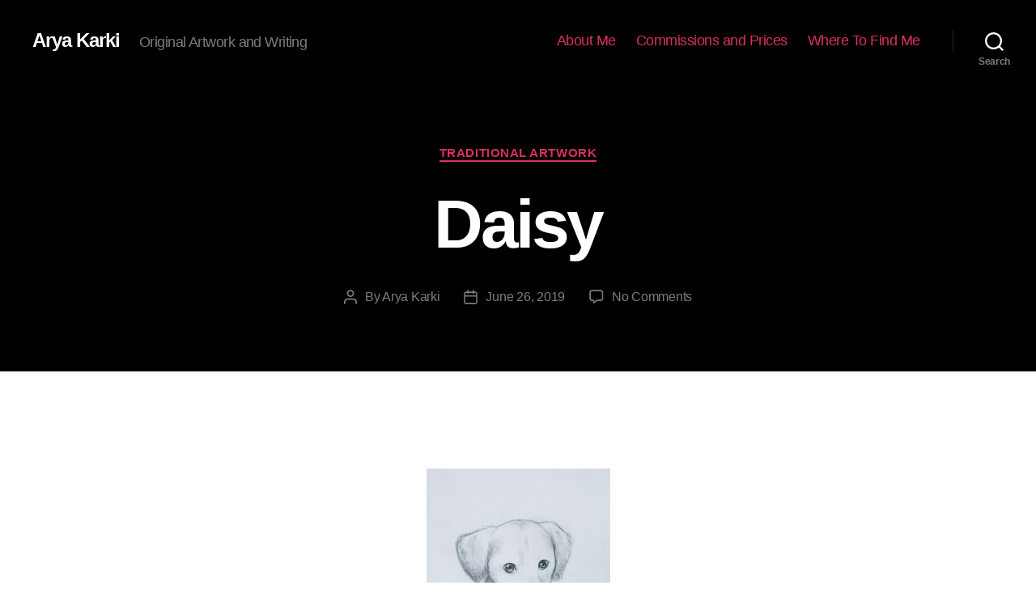

--- FILE ---
content_type: text/html; charset=UTF-8
request_url: http://www.aryakarki.com/2019/06/26/daisy/
body_size: 12854
content:
<!DOCTYPE html>

<html class="no-js" lang="en-US" xmlns:fb="https://www.facebook.com/2008/fbml" xmlns:addthis="https://www.addthis.com/help/api-spec" >

	<head>

		<meta charset="UTF-8">
		<meta name="viewport" content="width=device-width, initial-scale=1.0" >

		<link rel="profile" href="https://gmpg.org/xfn/11">

		<title>Daisy &#8211; Arya Karki</title>
<meta name='robots' content='max-image-preview:large' />
<link rel='dns-prefetch' href='//s.w.org' />
<link rel="alternate" type="application/rss+xml" title="Arya Karki &raquo; Feed" href="http://www.aryakarki.com/feed/" />
<link rel="alternate" type="application/rss+xml" title="Arya Karki &raquo; Comments Feed" href="http://www.aryakarki.com/comments/feed/" />
<link rel="alternate" type="application/rss+xml" title="Arya Karki &raquo; Daisy Comments Feed" href="http://www.aryakarki.com/2019/06/26/daisy/feed/" />
		<script>
			window._wpemojiSettings = {"baseUrl":"https:\/\/s.w.org\/images\/core\/emoji\/13.1.0\/72x72\/","ext":".png","svgUrl":"https:\/\/s.w.org\/images\/core\/emoji\/13.1.0\/svg\/","svgExt":".svg","source":{"concatemoji":"http:\/\/aryakarki.com\/wp-includes\/js\/wp-emoji-release.min.js?ver=5.8.12"}};
			!function(e,a,t){var n,r,o,i=a.createElement("canvas"),p=i.getContext&&i.getContext("2d");function s(e,t){var a=String.fromCharCode;p.clearRect(0,0,i.width,i.height),p.fillText(a.apply(this,e),0,0);e=i.toDataURL();return p.clearRect(0,0,i.width,i.height),p.fillText(a.apply(this,t),0,0),e===i.toDataURL()}function c(e){var t=a.createElement("script");t.src=e,t.defer=t.type="text/javascript",a.getElementsByTagName("head")[0].appendChild(t)}for(o=Array("flag","emoji"),t.supports={everything:!0,everythingExceptFlag:!0},r=0;r<o.length;r++)t.supports[o[r]]=function(e){if(!p||!p.fillText)return!1;switch(p.textBaseline="top",p.font="600 32px Arial",e){case"flag":return s([127987,65039,8205,9895,65039],[127987,65039,8203,9895,65039])?!1:!s([55356,56826,55356,56819],[55356,56826,8203,55356,56819])&&!s([55356,57332,56128,56423,56128,56418,56128,56421,56128,56430,56128,56423,56128,56447],[55356,57332,8203,56128,56423,8203,56128,56418,8203,56128,56421,8203,56128,56430,8203,56128,56423,8203,56128,56447]);case"emoji":return!s([10084,65039,8205,55357,56613],[10084,65039,8203,55357,56613])}return!1}(o[r]),t.supports.everything=t.supports.everything&&t.supports[o[r]],"flag"!==o[r]&&(t.supports.everythingExceptFlag=t.supports.everythingExceptFlag&&t.supports[o[r]]);t.supports.everythingExceptFlag=t.supports.everythingExceptFlag&&!t.supports.flag,t.DOMReady=!1,t.readyCallback=function(){t.DOMReady=!0},t.supports.everything||(n=function(){t.readyCallback()},a.addEventListener?(a.addEventListener("DOMContentLoaded",n,!1),e.addEventListener("load",n,!1)):(e.attachEvent("onload",n),a.attachEvent("onreadystatechange",function(){"complete"===a.readyState&&t.readyCallback()})),(n=t.source||{}).concatemoji?c(n.concatemoji):n.wpemoji&&n.twemoji&&(c(n.twemoji),c(n.wpemoji)))}(window,document,window._wpemojiSettings);
		</script>
		<style>
img.wp-smiley,
img.emoji {
	display: inline !important;
	border: none !important;
	box-shadow: none !important;
	height: 1em !important;
	width: 1em !important;
	margin: 0 .07em !important;
	vertical-align: -0.1em !important;
	background: none !important;
	padding: 0 !important;
}
</style>
	<link rel='stylesheet' id='wp-block-library-css'  href='http://aryakarki.com/wp-includes/css/dist/block-library/style.min.css?ver=5.8.12' media='all' />
<style id='wp-block-library-inline-css'>
.has-text-align-justify{text-align:justify;}
</style>
<link rel='stylesheet' id='mediaelement-css'  href='http://aryakarki.com/wp-includes/js/mediaelement/mediaelementplayer-legacy.min.css?ver=4.2.16' media='all' />
<link rel='stylesheet' id='wp-mediaelement-css'  href='http://aryakarki.com/wp-includes/js/mediaelement/wp-mediaelement.min.css?ver=5.8.12' media='all' />
<link rel='stylesheet' id='twentytwenty-style-css'  href='http://aryakarki.com/wp-content/themes/twentytwenty/style.css?ver=2.1' media='all' />
<style id='twentytwenty-style-inline-css'>
.color-accent,.color-accent-hover:hover,.color-accent-hover:focus,:root .has-accent-color,.has-drop-cap:not(:focus):first-letter,.wp-block-button.is-style-outline,a { color: #e22658; }blockquote,.border-color-accent,.border-color-accent-hover:hover,.border-color-accent-hover:focus { border-color: #e22658; }button,.button,.faux-button,.wp-block-button__link,.wp-block-file .wp-block-file__button,input[type="button"],input[type="reset"],input[type="submit"],.bg-accent,.bg-accent-hover:hover,.bg-accent-hover:focus,:root .has-accent-background-color,.comment-reply-link { background-color: #e22658; }.fill-children-accent,.fill-children-accent * { fill: #e22658; }:root .has-background-color,button,.button,.faux-button,.wp-block-button__link,.wp-block-file__button,input[type="button"],input[type="reset"],input[type="submit"],.wp-block-button,.comment-reply-link,.has-background.has-primary-background-color:not(.has-text-color),.has-background.has-primary-background-color *:not(.has-text-color),.has-background.has-accent-background-color:not(.has-text-color),.has-background.has-accent-background-color *:not(.has-text-color) { color: #ffffff; }:root .has-background-background-color { background-color: #ffffff; }body,.entry-title a,:root .has-primary-color { color: #000000; }:root .has-primary-background-color { background-color: #000000; }cite,figcaption,.wp-caption-text,.post-meta,.entry-content .wp-block-archives li,.entry-content .wp-block-categories li,.entry-content .wp-block-latest-posts li,.wp-block-latest-comments__comment-date,.wp-block-latest-posts__post-date,.wp-block-embed figcaption,.wp-block-image figcaption,.wp-block-pullquote cite,.comment-metadata,.comment-respond .comment-notes,.comment-respond .logged-in-as,.pagination .dots,.entry-content hr:not(.has-background),hr.styled-separator,:root .has-secondary-color { color: #6d6d6d; }:root .has-secondary-background-color { background-color: #6d6d6d; }pre,fieldset,input,textarea,table,table *,hr { border-color: #dbdbdb; }caption,code,code,kbd,samp,.wp-block-table.is-style-stripes tbody tr:nth-child(odd),:root .has-subtle-background-background-color { background-color: #dbdbdb; }.wp-block-table.is-style-stripes { border-bottom-color: #dbdbdb; }.wp-block-latest-posts.is-grid li { border-top-color: #dbdbdb; }:root .has-subtle-background-color { color: #dbdbdb; }body:not(.overlay-header) .primary-menu > li > a,body:not(.overlay-header) .primary-menu > li > .icon,.modal-menu a,.footer-menu a, .footer-widgets a,#site-footer .wp-block-button.is-style-outline,.wp-block-pullquote:before,.singular:not(.overlay-header) .entry-header a,.archive-header a,.header-footer-group .color-accent,.header-footer-group .color-accent-hover:hover { color: #d9305d; }.social-icons a,#site-footer button:not(.toggle),#site-footer .button,#site-footer .faux-button,#site-footer .wp-block-button__link,#site-footer .wp-block-file__button,#site-footer input[type="button"],#site-footer input[type="reset"],#site-footer input[type="submit"] { background-color: #d9305d; }.social-icons a,body:not(.overlay-header) .primary-menu ul,.header-footer-group button,.header-footer-group .button,.header-footer-group .faux-button,.header-footer-group .wp-block-button:not(.is-style-outline) .wp-block-button__link,.header-footer-group .wp-block-file__button,.header-footer-group input[type="button"],.header-footer-group input[type="reset"],.header-footer-group input[type="submit"] { color: #000000; }#site-header,.footer-nav-widgets-wrapper,#site-footer,.menu-modal,.menu-modal-inner,.search-modal-inner,.archive-header,.singular .entry-header,.singular .featured-media:before,.wp-block-pullquote:before { background-color: #000000; }.header-footer-group,body:not(.overlay-header) #site-header .toggle,.menu-modal .toggle { color: #ffffff; }body:not(.overlay-header) .primary-menu ul { background-color: #ffffff; }body:not(.overlay-header) .primary-menu > li > ul:after { border-bottom-color: #ffffff; }body:not(.overlay-header) .primary-menu ul ul:after { border-left-color: #ffffff; }.site-description,body:not(.overlay-header) .toggle-inner .toggle-text,.widget .post-date,.widget .rss-date,.widget_archive li,.widget_categories li,.widget cite,.widget_pages li,.widget_meta li,.widget_nav_menu li,.powered-by-wordpress,.to-the-top,.singular .entry-header .post-meta,.singular:not(.overlay-header) .entry-header .post-meta a { color: #7c7c7c; }.header-footer-group pre,.header-footer-group fieldset,.header-footer-group input,.header-footer-group textarea,.header-footer-group table,.header-footer-group table *,.footer-nav-widgets-wrapper,#site-footer,.menu-modal nav *,.footer-widgets-outer-wrapper,.footer-top { border-color: #262626; }.header-footer-group table caption,body:not(.overlay-header) .header-inner .toggle-wrapper::before { background-color: #262626; }
</style>
<link rel='stylesheet' id='twentytwenty-print-style-css'  href='http://aryakarki.com/wp-content/themes/twentytwenty/print.css?ver=2.1' media='print' />
<link rel='stylesheet' id='twentytwenty-jetpack-css'  href='http://aryakarki.com/wp-content/plugins/jetpack/modules/theme-tools/compat/twentytwenty.css?ver=10.4.2' media='all' />
<link rel='stylesheet' id='addthis_all_pages-css'  href='http://aryakarki.com/wp-content/plugins/addthis/frontend/build/addthis_wordpress_public.min.css?ver=5.8.12' media='all' />
<link rel='stylesheet' id='jetpack_css-css'  href='http://aryakarki.com/wp-content/plugins/jetpack/css/jetpack.css?ver=10.4.2' media='all' />
<script src='http://aryakarki.com/wp-content/themes/twentytwenty/assets/js/index.js?ver=2.1' id='twentytwenty-js-js' async></script>
<link rel="https://api.w.org/" href="http://www.aryakarki.com/wp-json/" /><link rel="alternate" type="application/json" href="http://www.aryakarki.com/wp-json/wp/v2/posts/634" /><link rel="EditURI" type="application/rsd+xml" title="RSD" href="http://aryakarki.com/xmlrpc.php?rsd" />
<link rel="wlwmanifest" type="application/wlwmanifest+xml" href="http://aryakarki.com/wp-includes/wlwmanifest.xml" /> 
<meta name="generator" content="WordPress 5.8.12" />
<link rel="canonical" href="http://www.aryakarki.com/2019/06/26/daisy/" />
<link rel='shortlink' href='http://www.aryakarki.com/?p=634' />
<link rel="alternate" type="application/json+oembed" href="http://www.aryakarki.com/wp-json/oembed/1.0/embed?url=http%3A%2F%2Fwww.aryakarki.com%2F2019%2F06%2F26%2Fdaisy%2F" />
<link rel="alternate" type="text/xml+oembed" href="http://www.aryakarki.com/wp-json/oembed/1.0/embed?url=http%3A%2F%2Fwww.aryakarki.com%2F2019%2F06%2F26%2Fdaisy%2F&#038;format=xml" />
<style type='text/css'>img#wpstats{display:none}</style>
			<script>document.documentElement.className = document.documentElement.className.replace( 'no-js', 'js' );</script>
	<style>.recentcomments a{display:inline !important;padding:0 !important;margin:0 !important;}</style><style id="custom-background-css">
body.custom-background { background-color: #ffffff; }
</style>
	
	</head>

	<body class="post-template-default single single-post postid-634 single-format-standard custom-background wp-embed-responsive singular enable-search-modal missing-post-thumbnail has-single-pagination showing-comments show-avatars footer-top-visible">

		<a class="skip-link screen-reader-text" href="#site-content">Skip to the content</a>
		<header id="site-header" class="header-footer-group">

			<div class="header-inner section-inner">

				<div class="header-titles-wrapper">

					
						<button class="toggle search-toggle mobile-search-toggle" data-toggle-target=".search-modal" data-toggle-body-class="showing-search-modal" data-set-focus=".search-modal .search-field" aria-expanded="false">
							<span class="toggle-inner">
								<span class="toggle-icon">
									<svg class="svg-icon" aria-hidden="true" role="img" focusable="false" xmlns="http://www.w3.org/2000/svg" width="23" height="23" viewBox="0 0 23 23"><path d="M38.710696,48.0601792 L43,52.3494831 L41.3494831,54 L37.0601792,49.710696 C35.2632422,51.1481185 32.9839107,52.0076499 30.5038249,52.0076499 C24.7027226,52.0076499 20,47.3049272 20,41.5038249 C20,35.7027226 24.7027226,31 30.5038249,31 C36.3049272,31 41.0076499,35.7027226 41.0076499,41.5038249 C41.0076499,43.9839107 40.1481185,46.2632422 38.710696,48.0601792 Z M36.3875844,47.1716785 C37.8030221,45.7026647 38.6734666,43.7048964 38.6734666,41.5038249 C38.6734666,36.9918565 35.0157934,33.3341833 30.5038249,33.3341833 C25.9918565,33.3341833 22.3341833,36.9918565 22.3341833,41.5038249 C22.3341833,46.0157934 25.9918565,49.6734666 30.5038249,49.6734666 C32.7048964,49.6734666 34.7026647,48.8030221 36.1716785,47.3875844 C36.2023931,47.347638 36.2360451,47.3092237 36.2726343,47.2726343 C36.3092237,47.2360451 36.347638,47.2023931 36.3875844,47.1716785 Z" transform="translate(-20 -31)" /></svg>								</span>
								<span class="toggle-text">Search</span>
							</span>
						</button><!-- .search-toggle -->

					
					<div class="header-titles">

						<div class="site-title faux-heading"><a href="http://www.aryakarki.com/">Arya Karki</a></div><div class="site-description">Original Artwork and Writing</div><!-- .site-description -->
					</div><!-- .header-titles -->

					<button class="toggle nav-toggle mobile-nav-toggle" data-toggle-target=".menu-modal"  data-toggle-body-class="showing-menu-modal" aria-expanded="false" data-set-focus=".close-nav-toggle">
						<span class="toggle-inner">
							<span class="toggle-icon">
								<svg class="svg-icon" aria-hidden="true" role="img" focusable="false" xmlns="http://www.w3.org/2000/svg" width="26" height="7" viewBox="0 0 26 7"><path fill-rule="evenodd" d="M332.5,45 C330.567003,45 329,43.4329966 329,41.5 C329,39.5670034 330.567003,38 332.5,38 C334.432997,38 336,39.5670034 336,41.5 C336,43.4329966 334.432997,45 332.5,45 Z M342,45 C340.067003,45 338.5,43.4329966 338.5,41.5 C338.5,39.5670034 340.067003,38 342,38 C343.932997,38 345.5,39.5670034 345.5,41.5 C345.5,43.4329966 343.932997,45 342,45 Z M351.5,45 C349.567003,45 348,43.4329966 348,41.5 C348,39.5670034 349.567003,38 351.5,38 C353.432997,38 355,39.5670034 355,41.5 C355,43.4329966 353.432997,45 351.5,45 Z" transform="translate(-329 -38)" /></svg>							</span>
							<span class="toggle-text">Menu</span>
						</span>
					</button><!-- .nav-toggle -->

				</div><!-- .header-titles-wrapper -->

				<div class="header-navigation-wrapper">

					
							<nav class="primary-menu-wrapper" aria-label="Horizontal">

								<ul class="primary-menu reset-list-style">

								<li class="page_item page-item-6"><a href="http://www.aryakarki.com/about-arya/">About Me</a></li>
<li class="page_item page-item-651"><a href="http://www.aryakarki.com/commissions-and-prices/">Commissions and Prices</a></li>
<li class="page_item page-item-326"><a href="http://www.aryakarki.com/where-to-find-me/">Where To Find Me</a></li>

								</ul>

							</nav><!-- .primary-menu-wrapper -->

						
						<div class="header-toggles hide-no-js">

						
							<div class="toggle-wrapper search-toggle-wrapper">

								<button class="toggle search-toggle desktop-search-toggle" data-toggle-target=".search-modal" data-toggle-body-class="showing-search-modal" data-set-focus=".search-modal .search-field" aria-expanded="false">
									<span class="toggle-inner">
										<svg class="svg-icon" aria-hidden="true" role="img" focusable="false" xmlns="http://www.w3.org/2000/svg" width="23" height="23" viewBox="0 0 23 23"><path d="M38.710696,48.0601792 L43,52.3494831 L41.3494831,54 L37.0601792,49.710696 C35.2632422,51.1481185 32.9839107,52.0076499 30.5038249,52.0076499 C24.7027226,52.0076499 20,47.3049272 20,41.5038249 C20,35.7027226 24.7027226,31 30.5038249,31 C36.3049272,31 41.0076499,35.7027226 41.0076499,41.5038249 C41.0076499,43.9839107 40.1481185,46.2632422 38.710696,48.0601792 Z M36.3875844,47.1716785 C37.8030221,45.7026647 38.6734666,43.7048964 38.6734666,41.5038249 C38.6734666,36.9918565 35.0157934,33.3341833 30.5038249,33.3341833 C25.9918565,33.3341833 22.3341833,36.9918565 22.3341833,41.5038249 C22.3341833,46.0157934 25.9918565,49.6734666 30.5038249,49.6734666 C32.7048964,49.6734666 34.7026647,48.8030221 36.1716785,47.3875844 C36.2023931,47.347638 36.2360451,47.3092237 36.2726343,47.2726343 C36.3092237,47.2360451 36.347638,47.2023931 36.3875844,47.1716785 Z" transform="translate(-20 -31)" /></svg>										<span class="toggle-text">Search</span>
									</span>
								</button><!-- .search-toggle -->

							</div>

							
						</div><!-- .header-toggles -->
						
				</div><!-- .header-navigation-wrapper -->

			</div><!-- .header-inner -->

			<div class="search-modal cover-modal header-footer-group" data-modal-target-string=".search-modal" role="dialog" aria-modal="true" aria-label="Search">

	<div class="search-modal-inner modal-inner">

		<div class="section-inner">

			<form role="search" aria-label="Search for:" method="get" class="search-form" action="http://www.aryakarki.com/">
	<label for="search-form-1">
		<span class="screen-reader-text">Search for:</span>
		<input type="search" id="search-form-1" class="search-field" placeholder="Search &hellip;" value="" name="s" />
	</label>
	<input type="submit" class="search-submit" value="Search" />
</form>

			<button class="toggle search-untoggle close-search-toggle fill-children-current-color" data-toggle-target=".search-modal" data-toggle-body-class="showing-search-modal" data-set-focus=".search-modal .search-field">
				<span class="screen-reader-text">Close search</span>
				<svg class="svg-icon" aria-hidden="true" role="img" focusable="false" xmlns="http://www.w3.org/2000/svg" width="16" height="16" viewBox="0 0 16 16"><polygon fill="" fill-rule="evenodd" points="6.852 7.649 .399 1.195 1.445 .149 7.899 6.602 14.352 .149 15.399 1.195 8.945 7.649 15.399 14.102 14.352 15.149 7.899 8.695 1.445 15.149 .399 14.102" /></svg>			</button><!-- .search-toggle -->

		</div><!-- .section-inner -->

	</div><!-- .search-modal-inner -->

</div><!-- .menu-modal -->

		</header><!-- #site-header -->

		
<div class="menu-modal cover-modal header-footer-group" data-modal-target-string=".menu-modal">

	<div class="menu-modal-inner modal-inner">

		<div class="menu-wrapper section-inner">

			<div class="menu-top">

				<button class="toggle close-nav-toggle fill-children-current-color" data-toggle-target=".menu-modal" data-toggle-body-class="showing-menu-modal" data-set-focus=".menu-modal">
					<span class="toggle-text">Close Menu</span>
					<svg class="svg-icon" aria-hidden="true" role="img" focusable="false" xmlns="http://www.w3.org/2000/svg" width="16" height="16" viewBox="0 0 16 16"><polygon fill="" fill-rule="evenodd" points="6.852 7.649 .399 1.195 1.445 .149 7.899 6.602 14.352 .149 15.399 1.195 8.945 7.649 15.399 14.102 14.352 15.149 7.899 8.695 1.445 15.149 .399 14.102" /></svg>				</button><!-- .nav-toggle -->

				
					<nav class="mobile-menu" aria-label="Mobile">

						<ul class="modal-menu reset-list-style">

						<li class="page_item page-item-6"><div class="ancestor-wrapper"><a href="http://www.aryakarki.com/about-arya/">About Me</a></div><!-- .ancestor-wrapper --></li>
<li class="page_item page-item-651"><div class="ancestor-wrapper"><a href="http://www.aryakarki.com/commissions-and-prices/">Commissions and Prices</a></div><!-- .ancestor-wrapper --></li>
<li class="page_item page-item-326"><div class="ancestor-wrapper"><a href="http://www.aryakarki.com/where-to-find-me/">Where To Find Me</a></div><!-- .ancestor-wrapper --></li>

						</ul>

					</nav>

					
			</div><!-- .menu-top -->

			<div class="menu-bottom">

				
			</div><!-- .menu-bottom -->

		</div><!-- .menu-wrapper -->

	</div><!-- .menu-modal-inner -->

</div><!-- .menu-modal -->

<main id="site-content">

	
<article class="post-634 post type-post status-publish format-standard hentry category-traditionalartwork tag-animal tag-dog tag-pencil tag-request tag-sketchbook" id="post-634">

	
<header class="entry-header has-text-align-center header-footer-group">

	<div class="entry-header-inner section-inner medium">

		
			<div class="entry-categories">
				<span class="screen-reader-text">Categories</span>
				<div class="entry-categories-inner">
					<a href="http://www.aryakarki.com/category/artwork/traditionalartwork/" rel="category tag">Traditional Artwork</a>				</div><!-- .entry-categories-inner -->
			</div><!-- .entry-categories -->

			<h1 class="entry-title">Daisy</h1>
		<div class="post-meta-wrapper post-meta-single post-meta-single-top">

			<ul class="post-meta">

									<li class="post-author meta-wrapper">
						<span class="meta-icon">
							<span class="screen-reader-text">Post author</span>
							<svg class="svg-icon" aria-hidden="true" role="img" focusable="false" xmlns="http://www.w3.org/2000/svg" width="18" height="20" viewBox="0 0 18 20"><path fill="" d="M18,19 C18,19.5522847 17.5522847,20 17,20 C16.4477153,20 16,19.5522847 16,19 L16,17 C16,15.3431458 14.6568542,14 13,14 L5,14 C3.34314575,14 2,15.3431458 2,17 L2,19 C2,19.5522847 1.55228475,20 1,20 C0.44771525,20 0,19.5522847 0,19 L0,17 C0,14.2385763 2.23857625,12 5,12 L13,12 C15.7614237,12 18,14.2385763 18,17 L18,19 Z M9,10 C6.23857625,10 4,7.76142375 4,5 C4,2.23857625 6.23857625,0 9,0 C11.7614237,0 14,2.23857625 14,5 C14,7.76142375 11.7614237,10 9,10 Z M9,8 C10.6568542,8 12,6.65685425 12,5 C12,3.34314575 10.6568542,2 9,2 C7.34314575,2 6,3.34314575 6,5 C6,6.65685425 7.34314575,8 9,8 Z" /></svg>						</span>
						<span class="meta-text">
							By <a href="http://www.aryakarki.com/author/aryakarki/">Arya Karki</a>						</span>
					</li>
										<li class="post-date meta-wrapper">
						<span class="meta-icon">
							<span class="screen-reader-text">Post date</span>
							<svg class="svg-icon" aria-hidden="true" role="img" focusable="false" xmlns="http://www.w3.org/2000/svg" width="18" height="19" viewBox="0 0 18 19"><path fill="" d="M4.60069444,4.09375 L3.25,4.09375 C2.47334957,4.09375 1.84375,4.72334957 1.84375,5.5 L1.84375,7.26736111 L16.15625,7.26736111 L16.15625,5.5 C16.15625,4.72334957 15.5266504,4.09375 14.75,4.09375 L13.3993056,4.09375 L13.3993056,4.55555556 C13.3993056,5.02154581 13.0215458,5.39930556 12.5555556,5.39930556 C12.0895653,5.39930556 11.7118056,5.02154581 11.7118056,4.55555556 L11.7118056,4.09375 L6.28819444,4.09375 L6.28819444,4.55555556 C6.28819444,5.02154581 5.9104347,5.39930556 5.44444444,5.39930556 C4.97845419,5.39930556 4.60069444,5.02154581 4.60069444,4.55555556 L4.60069444,4.09375 Z M6.28819444,2.40625 L11.7118056,2.40625 L11.7118056,1 C11.7118056,0.534009742 12.0895653,0.15625 12.5555556,0.15625 C13.0215458,0.15625 13.3993056,0.534009742 13.3993056,1 L13.3993056,2.40625 L14.75,2.40625 C16.4586309,2.40625 17.84375,3.79136906 17.84375,5.5 L17.84375,15.875 C17.84375,17.5836309 16.4586309,18.96875 14.75,18.96875 L3.25,18.96875 C1.54136906,18.96875 0.15625,17.5836309 0.15625,15.875 L0.15625,5.5 C0.15625,3.79136906 1.54136906,2.40625 3.25,2.40625 L4.60069444,2.40625 L4.60069444,1 C4.60069444,0.534009742 4.97845419,0.15625 5.44444444,0.15625 C5.9104347,0.15625 6.28819444,0.534009742 6.28819444,1 L6.28819444,2.40625 Z M1.84375,8.95486111 L1.84375,15.875 C1.84375,16.6516504 2.47334957,17.28125 3.25,17.28125 L14.75,17.28125 C15.5266504,17.28125 16.15625,16.6516504 16.15625,15.875 L16.15625,8.95486111 L1.84375,8.95486111 Z" /></svg>						</span>
						<span class="meta-text">
							<a href="http://www.aryakarki.com/2019/06/26/daisy/">June 26, 2019</a>
						</span>
					</li>
										<li class="post-comment-link meta-wrapper">
						<span class="meta-icon">
							<svg class="svg-icon" aria-hidden="true" role="img" focusable="false" xmlns="http://www.w3.org/2000/svg" width="19" height="19" viewBox="0 0 19 19"><path d="M9.43016863,13.2235931 C9.58624731,13.094699 9.7823475,13.0241935 9.98476849,13.0241935 L15.0564516,13.0241935 C15.8581553,13.0241935 16.5080645,12.3742843 16.5080645,11.5725806 L16.5080645,3.44354839 C16.5080645,2.64184472 15.8581553,1.99193548 15.0564516,1.99193548 L3.44354839,1.99193548 C2.64184472,1.99193548 1.99193548,2.64184472 1.99193548,3.44354839 L1.99193548,11.5725806 C1.99193548,12.3742843 2.64184472,13.0241935 3.44354839,13.0241935 L5.76612903,13.0241935 C6.24715123,13.0241935 6.63709677,13.4141391 6.63709677,13.8951613 L6.63709677,15.5301903 L9.43016863,13.2235931 Z M3.44354839,14.766129 C1.67980032,14.766129 0.25,13.3363287 0.25,11.5725806 L0.25,3.44354839 C0.25,1.67980032 1.67980032,0.25 3.44354839,0.25 L15.0564516,0.25 C16.8201997,0.25 18.25,1.67980032 18.25,3.44354839 L18.25,11.5725806 C18.25,13.3363287 16.8201997,14.766129 15.0564516,14.766129 L10.2979143,14.766129 L6.32072889,18.0506004 C5.75274472,18.5196577 4.89516129,18.1156602 4.89516129,17.3790323 L4.89516129,14.766129 L3.44354839,14.766129 Z" /></svg>						</span>
						<span class="meta-text">
							<a href="http://www.aryakarki.com/2019/06/26/daisy/#respond">No Comments<span class="screen-reader-text"> on Daisy</span></a>						</span>
					</li>
					
			</ul><!-- .post-meta -->

		</div><!-- .post-meta-wrapper -->

		
	</div><!-- .entry-header-inner -->

</header><!-- .entry-header -->

	<div class="post-inner thin ">

		<div class="entry-content">

			<div class="at-above-post addthis_tool" data-url="http://www.aryakarki.com/2019/06/26/daisy/"></div><p><a href="http://aryakarki.com/wp-content/uploads/2019/06/2929AE29-9259-4B1D-BB93-9A1DFF3C115A.jpeg"><img loading="lazy" class="size-medium wp-image-635 alignnone" src="http://aryakarki.com/wp-content/uploads/2019/06/2929AE29-9259-4B1D-BB93-9A1DFF3C115A-227x300.jpeg" alt="" width="227" height="300" srcset="http://aryakarki.com/wp-content/uploads/2019/06/2929AE29-9259-4B1D-BB93-9A1DFF3C115A-227x300.jpeg 227w, http://aryakarki.com/wp-content/uploads/2019/06/2929AE29-9259-4B1D-BB93-9A1DFF3C115A-768x1016.jpeg 768w, http://aryakarki.com/wp-content/uploads/2019/06/2929AE29-9259-4B1D-BB93-9A1DFF3C115A-774x1024.jpeg 774w, http://aryakarki.com/wp-content/uploads/2019/06/2929AE29-9259-4B1D-BB93-9A1DFF3C115A.jpeg 1932w" sizes="(max-width: 227px) 100vw, 227px" /></a></p>
<p>A dog portrait for a friend at play rehearsal.</p>
<!-- AddThis Advanced Settings above via filter on the_content --><!-- AddThis Advanced Settings below via filter on the_content --><!-- AddThis Advanced Settings generic via filter on the_content --><!-- AddThis Share Buttons above via filter on the_content --><!-- AddThis Share Buttons below via filter on the_content --><div class="at-below-post addthis_tool" data-url="http://www.aryakarki.com/2019/06/26/daisy/"></div><!-- AddThis Share Buttons generic via filter on the_content -->
		</div><!-- .entry-content -->

	</div><!-- .post-inner -->

	<div class="section-inner">
		
		<div class="post-meta-wrapper post-meta-single post-meta-single-bottom">

			<ul class="post-meta">

									<li class="post-tags meta-wrapper">
						<span class="meta-icon">
							<span class="screen-reader-text">Tags</span>
							<svg class="svg-icon" aria-hidden="true" role="img" focusable="false" xmlns="http://www.w3.org/2000/svg" width="18" height="18" viewBox="0 0 18 18"><path fill="" d="M15.4496399,8.42490555 L8.66109799,1.63636364 L1.63636364,1.63636364 L1.63636364,8.66081885 L8.42522727,15.44178 C8.57869221,15.5954158 8.78693789,15.6817418 9.00409091,15.6817418 C9.22124393,15.6817418 9.42948961,15.5954158 9.58327627,15.4414581 L15.4486339,9.57610048 C15.7651495,9.25692435 15.7649133,8.74206554 15.4496399,8.42490555 Z M16.6084423,10.7304545 L10.7406818,16.59822 C10.280287,17.0591273 9.65554997,17.3181054 9.00409091,17.3181054 C8.35263185,17.3181054 7.72789481,17.0591273 7.26815877,16.5988788 L0.239976954,9.57887876 C0.0863319284,9.4254126 0,9.21716044 0,9 L0,0.818181818 C0,0.366312477 0.366312477,0 0.818181818,0 L9,0 C9.21699531,0 9.42510306,0.0862010512 9.57854191,0.239639906 L16.6084423,7.26954545 C17.5601275,8.22691012 17.5601275,9.77308988 16.6084423,10.7304545 Z M5,6 C4.44771525,6 4,5.55228475 4,5 C4,4.44771525 4.44771525,4 5,4 C5.55228475,4 6,4.44771525 6,5 C6,5.55228475 5.55228475,6 5,6 Z" /></svg>						</span>
						<span class="meta-text">
							<a href="http://www.aryakarki.com/tag/animal/" rel="tag">Animal</a>, <a href="http://www.aryakarki.com/tag/dog/" rel="tag">Dog</a>, <a href="http://www.aryakarki.com/tag/pencil/" rel="tag">Pencil</a>, <a href="http://www.aryakarki.com/tag/request/" rel="tag">Request</a>, <a href="http://www.aryakarki.com/tag/sketchbook/" rel="tag">Sketchbook</a>						</span>
					</li>
					
			</ul><!-- .post-meta -->

		</div><!-- .post-meta-wrapper -->

		
	</div><!-- .section-inner -->

	
	<nav class="pagination-single section-inner" aria-label="Post">

		<hr class="styled-separator is-style-wide" aria-hidden="true" />

		<div class="pagination-single-inner">

			
				<a class="previous-post" href="http://www.aryakarki.com/2019/05/04/gift-for-pipistrellosaur/">
					<span class="arrow" aria-hidden="true">&larr;</span>
					<span class="title"><span class="title-inner">Gift for Pipistrellosaur</span></span>
				</a>

				
				<a class="next-post" href="http://www.aryakarki.com/2019/06/26/emerson/">
					<span class="arrow" aria-hidden="true">&rarr;</span>
						<span class="title"><span class="title-inner">Emerson</span></span>
				</a>
				
		</div><!-- .pagination-single-inner -->

		<hr class="styled-separator is-style-wide" aria-hidden="true" />

	</nav><!-- .pagination-single -->

	
		<div class="comments-wrapper section-inner">

				<div id="respond" class="comment-respond">
		<h2 id="reply-title" class="comment-reply-title">Leave a Reply <small><a rel="nofollow" id="cancel-comment-reply-link" href="/2019/06/26/daisy/#respond" style="display:none;">Cancel reply</a></small></h2><form action="http://aryakarki.com/wp-comments-post.php" method="post" id="commentform" class="section-inner thin max-percentage" novalidate><p class="comment-notes"><span id="email-notes">Your email address will not be published.</span> Required fields are marked <span class="required">*</span></p><p class="comment-form-comment"><label for="comment">Comment</label> <textarea id="comment" name="comment" cols="45" rows="8" maxlength="65525" required="required"></textarea></p><p class="comment-form-author"><label for="author">Name <span class="required">*</span></label> <input id="author" name="author" type="text" value="" size="30" maxlength="245" required='required' /></p>
<p class="comment-form-email"><label for="email">Email <span class="required">*</span></label> <input id="email" name="email" type="email" value="" size="30" maxlength="100" aria-describedby="email-notes" required='required' /></p>
<p class="comment-form-url"><label for="url">Website</label> <input id="url" name="url" type="url" value="" size="30" maxlength="200" /></p>
<p class="comment-form-cookies-consent"><input id="wp-comment-cookies-consent" name="wp-comment-cookies-consent" type="checkbox" value="yes" /> <label for="wp-comment-cookies-consent">Save my name, email, and website in this browser for the next time I comment.</label></p>
<p class="form-submit"><input name="submit" type="submit" id="submit" class="submit" value="Post Comment" /> <input type='hidden' name='comment_post_ID' value='634' id='comment_post_ID' />
<input type='hidden' name='comment_parent' id='comment_parent' value='0' />
</p><p style="display: none;"><input type="hidden" id="akismet_comment_nonce" name="akismet_comment_nonce" value="2f8f9a7e84" /></p><p style="display: none !important;"><label>&#916;<textarea name="ak_hp_textarea" cols="45" rows="8" maxlength="100"></textarea></label><input type="hidden" id="ak_js_1" name="ak_js" value="46"/><script>document.getElementById( "ak_js_1" ).setAttribute( "value", ( new Date() ).getTime() );</script></p></form>	</div><!-- #respond -->
	
		</div><!-- .comments-wrapper -->

		
</article><!-- .post -->

</main><!-- #site-content -->


	<div class="footer-nav-widgets-wrapper header-footer-group">

		<div class="footer-inner section-inner">

			
			
				<aside class="footer-widgets-outer-wrapper">

					<div class="footer-widgets-wrapper">

						
							<div class="footer-widgets column-one grid-item">
								<div class="widget widget_search"><div class="widget-content"><form role="search"  method="get" class="search-form" action="http://www.aryakarki.com/">
	<label for="search-form-2">
		<span class="screen-reader-text">Search for:</span>
		<input type="search" id="search-form-2" class="search-field" placeholder="Search &hellip;" value="" name="s" />
	</label>
	<input type="submit" class="search-submit" value="Search" />
</form>
</div></div>
		<div class="widget widget_recent_entries"><div class="widget-content">
		<h2 class="widget-title subheading heading-size-3">Recent Posts</h2><nav role="navigation" aria-label="Recent Posts">
		<ul>
											<li>
					<a href="http://www.aryakarki.com/2021/02/20/adapocalypse/">Adapocalypse</a>
									</li>
											<li>
					<a href="http://www.aryakarki.com/2021/02/15/brendan/">Brendan</a>
									</li>
											<li>
					<a href="http://www.aryakarki.com/2021/01/08/tiger-portrait/">Tiger Portrait</a>
									</li>
											<li>
					<a href="http://www.aryakarki.com/2020/12/19/eleven-colored-pencil/">Eleven &#8211; Colored Pencil</a>
									</li>
											<li>
					<a href="http://www.aryakarki.com/2020/12/19/1113/">(no title)</a>
									</li>
					</ul>

		</nav></div></div><div class="widget widget_recent_comments"><div class="widget-content"><h2 class="widget-title subheading heading-size-3">Recent Comments</h2><nav role="navigation" aria-label="Recent Comments"><ul id="recentcomments"><li class="recentcomments"><span class="comment-author-link">Arya Karki</span> on <a href="http://www.aryakarki.com/2021/02/15/brendan/#comment-854">Brendan</a></li><li class="recentcomments"><span class="comment-author-link">Arya Karki</span> on <a href="http://www.aryakarki.com/2021/01/08/tiger-portrait/#comment-853">Tiger Portrait</a></li><li class="recentcomments"><span class="comment-author-link">your uncle gricc</span> on <a href="http://www.aryakarki.com/2021/02/15/brendan/#comment-851">Brendan</a></li><li class="recentcomments"><span class="comment-author-link">ya boi gricc</span> on <a href="http://www.aryakarki.com/2021/01/08/tiger-portrait/#comment-850">Tiger Portrait</a></li><li class="recentcomments"><span class="comment-author-link"><a href='http://www.aryakarki.com/2019/12/30/amigurumi-teddy-bear/' rel='external nofollow ugc' class='url'>Amigurumi Teddy Bear | Arya Karki</a></span> on <a href="http://www.aryakarki.com/2019/12/30/christmas-2019-amigurumi-animals/#comment-667">Christmas 2019 Amigurumi Animals</a></li></ul></nav></div></div><div class="widget widget_archive"><div class="widget-content"><h2 class="widget-title subheading heading-size-3">Archives</h2><nav role="navigation" aria-label="Archives">
			<ul>
					<li><a href='http://www.aryakarki.com/2021/02/'>February 2021</a></li>
	<li><a href='http://www.aryakarki.com/2021/01/'>January 2021</a></li>
	<li><a href='http://www.aryakarki.com/2020/12/'>December 2020</a></li>
	<li><a href='http://www.aryakarki.com/2020/11/'>November 2020</a></li>
	<li><a href='http://www.aryakarki.com/2020/10/'>October 2020</a></li>
	<li><a href='http://www.aryakarki.com/2020/09/'>September 2020</a></li>
	<li><a href='http://www.aryakarki.com/2020/05/'>May 2020</a></li>
	<li><a href='http://www.aryakarki.com/2020/04/'>April 2020</a></li>
	<li><a href='http://www.aryakarki.com/2020/03/'>March 2020</a></li>
	<li><a href='http://www.aryakarki.com/2020/01/'>January 2020</a></li>
	<li><a href='http://www.aryakarki.com/2019/12/'>December 2019</a></li>
	<li><a href='http://www.aryakarki.com/2019/10/'>October 2019</a></li>
	<li><a href='http://www.aryakarki.com/2019/09/'>September 2019</a></li>
	<li><a href='http://www.aryakarki.com/2019/07/'>July 2019</a></li>
	<li><a href='http://www.aryakarki.com/2019/06/'>June 2019</a></li>
	<li><a href='http://www.aryakarki.com/2019/05/'>May 2019</a></li>
	<li><a href='http://www.aryakarki.com/2019/04/'>April 2019</a></li>
	<li><a href='http://www.aryakarki.com/2019/03/'>March 2019</a></li>
	<li><a href='http://www.aryakarki.com/2019/02/'>February 2019</a></li>
	<li><a href='http://www.aryakarki.com/2019/01/'>January 2019</a></li>
	<li><a href='http://www.aryakarki.com/2018/12/'>December 2018</a></li>
	<li><a href='http://www.aryakarki.com/2018/11/'>November 2018</a></li>
	<li><a href='http://www.aryakarki.com/2018/10/'>October 2018</a></li>
	<li><a href='http://www.aryakarki.com/2018/09/'>September 2018</a></li>
	<li><a href='http://www.aryakarki.com/2018/08/'>August 2018</a></li>
	<li><a href='http://www.aryakarki.com/2018/07/'>July 2018</a></li>
	<li><a href='http://www.aryakarki.com/2018/06/'>June 2018</a></li>
	<li><a href='http://www.aryakarki.com/2018/02/'>February 2018</a></li>
	<li><a href='http://www.aryakarki.com/2018/01/'>January 2018</a></li>
	<li><a href='http://www.aryakarki.com/2017/12/'>December 2017</a></li>
	<li><a href='http://www.aryakarki.com/2017/05/'>May 2017</a></li>
	<li><a href='http://www.aryakarki.com/2017/01/'>January 2017</a></li>
	<li><a href='http://www.aryakarki.com/2016/12/'>December 2016</a></li>
	<li><a href='http://www.aryakarki.com/2016/08/'>August 2016</a></li>
	<li><a href='http://www.aryakarki.com/2016/06/'>June 2016</a></li>
	<li><a href='http://www.aryakarki.com/2016/05/'>May 2016</a></li>
			</ul>

			</nav></div></div><div class="widget widget_categories"><div class="widget-content"><h2 class="widget-title subheading heading-size-3">Categories</h2><nav role="navigation" aria-label="Categories">
			<ul>
					<li class="cat-item cat-item-171"><a href="http://www.aryakarki.com/category/artwork/">Artwork</a>
</li>
	<li class="cat-item cat-item-134"><a href="http://www.aryakarki.com/category/artwork/crochet/" title="Artwork made by looping yarn with a needle">Crochet</a>
</li>
	<li class="cat-item cat-item-14"><a href="http://www.aryakarki.com/category/artwork/digitalartwork/" title="Artwork made digitally using a drawing tablet">Digital Artwork</a>
</li>
	<li class="cat-item cat-item-206"><a href="http://www.aryakarki.com/category/uncategorized/" title="Posts that don&#039;t fit into any other category.">Misc.</a>
</li>
	<li class="cat-item cat-item-13"><a href="http://www.aryakarki.com/category/artwork/traditionalartwork/" title="Tangible artwork using mediums such as paper, pencil, and paint">Traditional Artwork</a>
</li>
	<li class="cat-item cat-item-1"><a href="http://www.aryakarki.com/category/writing/" title="Written pieces made by me">Writing</a>
</li>
			</ul>

			</nav></div></div><div class="widget widget_meta"><div class="widget-content"><h2 class="widget-title subheading heading-size-3">Meta</h2><nav role="navigation" aria-label="Meta">
		<ul>
						<li><a href="http://aryakarki.com/wp-login.php">Log in</a></li>
			<li><a href="http://www.aryakarki.com/feed/">Entries feed</a></li>
			<li><a href="http://www.aryakarki.com/comments/feed/">Comments feed</a></li>

			<li><a href="https://wordpress.org/">WordPress.org</a></li>
		</ul>

		</nav></div></div>							</div>

						
						
					</div><!-- .footer-widgets-wrapper -->

				</aside><!-- .footer-widgets-outer-wrapper -->

			
		</div><!-- .footer-inner -->

	</div><!-- .footer-nav-widgets-wrapper -->

	
			<footer id="site-footer" class="header-footer-group">

				<div class="section-inner">

					<div class="footer-credits">

						<p class="footer-copyright">&copy;
							2026							<a href="http://www.aryakarki.com/">Arya Karki</a>
						</p><!-- .footer-copyright -->

						
						<p class="powered-by-wordpress">
							<a href="https://wordpress.org/">
								Powered by WordPress							</a>
						</p><!-- .powered-by-wordpress -->

					</div><!-- .footer-credits -->

					<a class="to-the-top" href="#site-header">
						<span class="to-the-top-long">
							To the top <span class="arrow" aria-hidden="true">&uarr;</span>						</span><!-- .to-the-top-long -->
						<span class="to-the-top-short">
							Up <span class="arrow" aria-hidden="true">&uarr;</span>						</span><!-- .to-the-top-short -->
					</a><!-- .to-the-top -->

				</div><!-- .section-inner -->

			</footer><!-- #site-footer -->

		<script data-cfasync="false" type="text/javascript">if (window.addthis_product === undefined) { window.addthis_product = "wpp"; } if (window.wp_product_version === undefined) { window.wp_product_version = "wpp-6.2.6"; } if (window.addthis_share === undefined) { window.addthis_share = {}; } if (window.addthis_config === undefined) { window.addthis_config = {"data_track_clickback":true,"ignore_server_config":true,"ui_atversion":"300"}; } if (window.addthis_layers === undefined) { window.addthis_layers = {}; } if (window.addthis_layers_tools === undefined) { window.addthis_layers_tools = [{"sharetoolbox":{"numPreferredServices":5,"counts":"one","size":"16px","style":"fixed","shareCountThreshold":0,"elements":".addthis_inline_share_toolbox_above,.at-above-post,.at-above-post-page"}},{"sharetoolbox":{"numPreferredServices":5,"counts":"one","size":"32px","style":"fixed","shareCountThreshold":0,"elements":".addthis_inline_share_toolbox_below,.at-below-post-homepage,.at-below-post-arch-page,.at-below-post-cat-page,.at-below-post,.at-below-post-page"}},{"sharedock":{"counts":"one","numPreferredServices":4,"mobileButtonSize":"large","position":"bottom","theme":"transparent"}}]; } else { window.addthis_layers_tools.push({"sharetoolbox":{"numPreferredServices":5,"counts":"one","size":"16px","style":"fixed","shareCountThreshold":0,"elements":".addthis_inline_share_toolbox_above,.at-above-post,.at-above-post-page"}}); window.addthis_layers_tools.push({"sharetoolbox":{"numPreferredServices":5,"counts":"one","size":"32px","style":"fixed","shareCountThreshold":0,"elements":".addthis_inline_share_toolbox_below,.at-below-post-homepage,.at-below-post-arch-page,.at-below-post-cat-page,.at-below-post,.at-below-post-page"}}); window.addthis_layers_tools.push({"sharedock":{"counts":"one","numPreferredServices":4,"mobileButtonSize":"large","position":"bottom","theme":"transparent"}});  } if (window.addthis_plugin_info === undefined) { window.addthis_plugin_info = {"info_status":"enabled","cms_name":"WordPress","plugin_name":"Share Buttons by AddThis","plugin_version":"6.2.6","plugin_mode":"WordPress","anonymous_profile_id":"wp-c5643d9ab50c2767c5ca637ee7a47d7a","page_info":{"template":"posts","post_type":""},"sharing_enabled_on_post_via_metabox":false}; } 
                    (function() {
                      var first_load_interval_id = setInterval(function () {
                        if (typeof window.addthis !== 'undefined') {
                          window.clearInterval(first_load_interval_id);
                          if (typeof window.addthis_layers !== 'undefined' && Object.getOwnPropertyNames(window.addthis_layers).length > 0) {
                            window.addthis.layers(window.addthis_layers);
                          }
                          if (Array.isArray(window.addthis_layers_tools)) {
                            for (i = 0; i < window.addthis_layers_tools.length; i++) {
                              window.addthis.layers(window.addthis_layers_tools[i]);
                            }
                          }
                        }
                     },1000)
                    }());
                </script> <script data-cfasync="false" type="text/javascript" src="https://s7.addthis.com/js/300/addthis_widget.js#pubid=wp-c5643d9ab50c2767c5ca637ee7a47d7a" async="async"></script><script src='http://aryakarki.com/wp-includes/js/comment-reply.min.js?ver=5.8.12' id='comment-reply-js'></script>
<script src='http://aryakarki.com/wp-includes/js/wp-embed.min.js?ver=5.8.12' id='wp-embed-js'></script>
<script defer src='http://aryakarki.com/wp-content/plugins/akismet/_inc/akismet-frontend.js?ver=1673221296' id='akismet-frontend-js'></script>
	<script>
	/(trident|msie)/i.test(navigator.userAgent)&&document.getElementById&&window.addEventListener&&window.addEventListener("hashchange",function(){var t,e=location.hash.substring(1);/^[A-z0-9_-]+$/.test(e)&&(t=document.getElementById(e))&&(/^(?:a|select|input|button|textarea)$/i.test(t.tagName)||(t.tabIndex=-1),t.focus())},!1);
	</script>
	<script src='https://stats.wp.com/e-202605.js' defer></script>
<script>
	_stq = window._stq || [];
	_stq.push([ 'view', {v:'ext',j:'1:10.4.2',blog:'175845465',post:'634',tz:'0',srv:'aryakarki.com'} ]);
	_stq.push([ 'clickTrackerInit', '175845465', '634' ]);
</script>

	</body>
</html>
